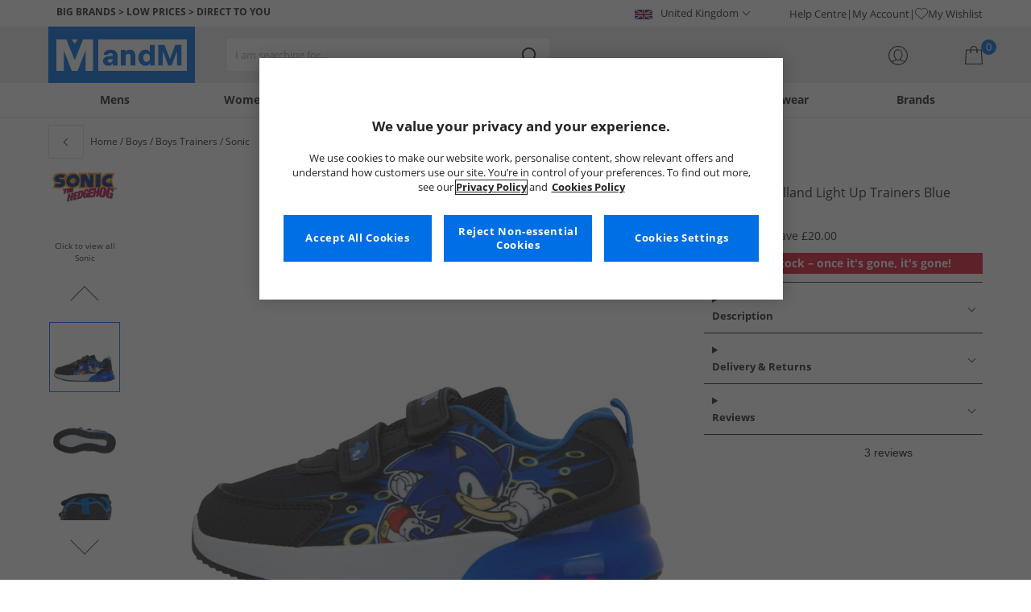

--- FILE ---
content_type: application/javascript
request_url: https://www.mandmdirect.com/assets/js/js2020/tracking/dataLayerPDP.min.js
body_size: 1072
content:
function dataLayerPDP(){function nt(n){const t=n.srcElement,i=s.getCurrency();t.responseURL.includes("/SiteBasket/add")&&t.status===200&&f.push({event:"addToBasketPDP",ecommerce:{currencyCode:i,add:{products:[{name:o,id:u,price:e,brand:a,category:`${h}/${c}`,quantity:1},]}},brbasketUpdate:{product_code:u,title:o,product_size:v,item_price:e,item_total_value:e,item_rrp_save:(l-e).toFixed(2),rrp:l,image:`https://resources.mandmdirect.com/Images/_default/${w}`,unitPrice:e}})}function tt(){const n=XMLHttpRequest.prototype.open;XMLHttpRequest.prototype.open=function(){this.addEventListener("loadend",n=>nt(n));n.apply(this,arguments)}}let n="",t="",i="";const r="PDP Interaction",f=window.dataLayer,s=window.trackingData,{Brand:p,Name:o,Price:e,Category:h,SubCategory:c,Rrp:l,ThumbUrl:w,Id:b}=s.getProductsFromDetails()[0],u=b.toUpperCase(),a=p.toLowerCase();document.addEventListener("click",function(e){const s=e.target,o=s.innerText,h=s.getAttribute("data-gtm");if(h!==undefined){switch(h){case"ui--pdp--breadcrumb_click":n=r;t="Breadcrumb Click";i=o;break;case"ui--pdp--brand":n=r;t="View All Brand";i=u;break;case"ui--pdp--prev_img":n=r;t="Image Selector";i="Arrow up";break;case"ui--pdp--next_img":n=r;t="Image Selector";i="Arrow down";break;case"ui--pdp--thumbnail":n=r;t="Image Selector";i="Thumbnail";break;case"ui--pdp--countdown":n=r;t="Delivery Countdown";i=u;break;case"ui--pdp--show_more":n=r;t="Show Me More Link";i=o;break;case"ui--pdp--add_to_wishlist":n=r;t="Add to Wishlist";i=u;break;case"ui--pdp--size_chart":n=r;t="Size chart popup";i=u;break;case"ui--pdp--details_tabs":n=r;t="Info Tabs";i=`${u} ${o}`;break;case"ui--pdp--details_links":n=r;t="Info Tab Links";i=`${u} ${o}`;break;case"ui--pdp--atb_close":n=r;t="Close Add to basket";i=u;break;case"ui--pdp--atb_btn":n=r;t="PDP action";i=o;break;case"ui--pdp--select_size_modal_close":n=r;t="Select Size Error";i="Select Size modal close";break;case"ui--pdp--wishlist_modal_continue":n=r;t="Wishlist Modal";i="Wishlist Modal Continue";break;case"ui--pdp--wishlist_modal_close":n=r;t="Wishlist Modal";i="Wishlist Modal Close";break;case"ui--pdp--sizechart_modal_continue":n=r;t="Size Chart Modal";i="Size Chart Modal Continue";break;case"ui--pdp--sizechart_modal_close":n=r;t="Size Chart Modal";i="Size Chart Modal Close";break;case"ui--atb--close":n=r;t="Close Click";i="ATB Popup";break;case"ui--atb--basket_button":n=r;t="Basket Click";i="ATB Popup";break;case"ui--atb--checkout_button":n=r;t="Checkout Click";i="ATB Popup"}n!==""&&(f.push({event:"uiClick",uiCategory:n,uiAction:t,uiLabel:i}),n="",t="",i="")}s.classList.contains("zoomImg")&&f.push({event:"uiClick",uiCategory:r,uiAction:"Image Selector",uiLabel:"Zoom"})},!0);const k=document.querySelectorAll("[data-gtm='ui--pdp--size_selector']");k.forEach(e=>{e.onclick=()=>{n=r,t="Size Option Interaction",i=`${u} ${e.innerText}`,f.push({event:"uiClick",uiCategory:n,uiAction:t,uiLabel:i}),n="",t="",i=""}});const d=document.querySelectorAll("[data-gtm='ui--pdp--colour_selector']");d.forEach(e=>{e.onclick=()=>{n=r,t="Colour Selector",i=`${u} ${e.innerText}`,f.push({event:"uiClick",uiCategory:n,uiAction:t,uiLabel:i}),n="",t="",i=""}});let v="";const g=document.querySelectorAll(".attributes__select");g.forEach(n=>{n.addEventListener("click",()=>{v=n.parentElement.getAttribute("data-sku").replace(/[^/]*\//,"")})});const y=[];y.push({name:o,id:u,price:e,brand:a,category:`${h}/${c}`});f.push({event:"productDetailView",ecommerce:{detail:{products:y}},ecomm_pagetype:"product",ecomm_prodid:u});tt()}